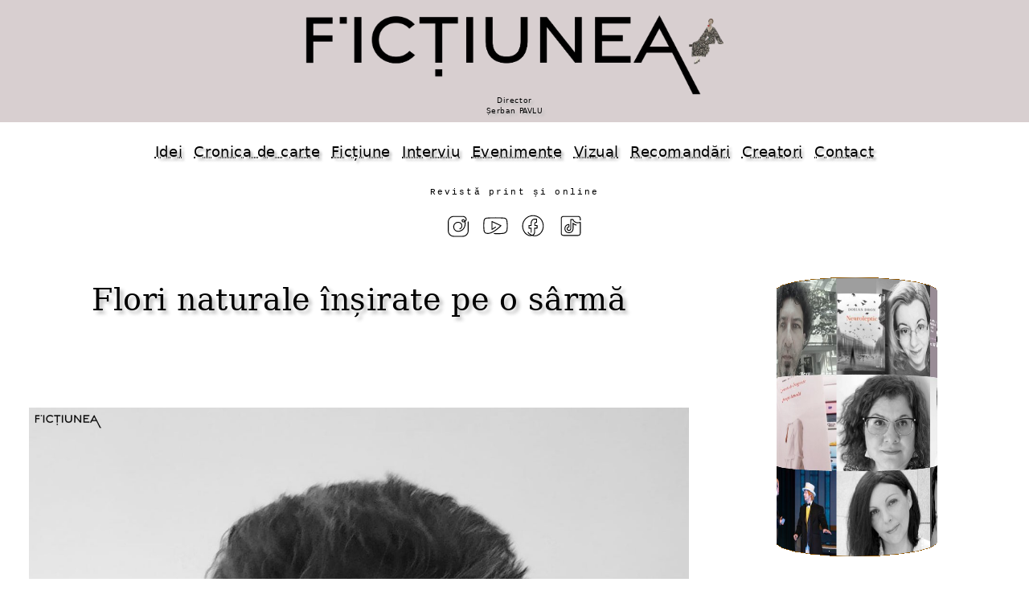

--- FILE ---
content_type: text/html
request_url: https://fictiunea.ro/2023/180/art6/index.html
body_size: 3772
content:
<!doctype html><html lang=ro prefix="og: http://ogp.me/ns#"><head itemscope itemtype="http://schema.org/WebPage" profile="http://www.w3.org/2005/10/profile"><meta charset="UTF-8"><link rel=canonical href="https://fictiunea.ro/2023/180/art6/" /><title>Revista Ficțiunea &bull; Flori naturale înșirate pe o sârmă &bull; bors</title><meta property="og:title" itemprop="name" content="Revista Ficțiunea &bull; Flori naturale înșirate pe o sârmă &bull; bors"><meta property="og:image" content="https://fictiunea.ro/2023/180/art6/articol.jpg"><link itemprop=image href="https://fictiunea.ro/2023/180/art6/articol.jpg"><meta property="og:url" content="https://fictiunea.ro/2023/180/art6/"><meta property="og:type" content="website"><meta property="og:description" itemprop="description" content="Flori naturale înșirate pe o sârmă"><meta name=description content="Flori naturale înșirate pe o sârmă"><meta property="og:site_name" content="Fictiunea"><meta name=keywords content=""><meta name=viewport content="width=device-width,minimum-scale=1,initial-scale=1"><link rel=alternate type="application/rss+xml" href="https://fictiunea.ro/rss.xml" title="Ficțiunea"><link rel=stylesheet href="../../../plyr.css"><script src="../../../plyr.js"></script><link rel=stylesheet href="../../../a-z.css"><script src="../../../a-z.js"></script></head><body><header><a id=_logo href="/index.html"><picture><source srcset="/logo.webp" type="image/webp"><img src="/logo.png"></picture><div><div id=director>Director<br>Șerban PAVLU</div></div></a></header><nav id=meniu><a href="/tag/idei.html">Idei</a><a href="/tag/carte.html">Cronica de carte</a><a href="/tag/fictiune.html">Ficțiune</a><a href="/tag/interviu_.html">Interviu</a><a href="/tag/evenimente_.html">Evenimente</a><a href="/tag/vizual.html">Vizual</a><a href="/recomandari.html">Recomandări</a><a href="/scriitori.html">Creatori</a><a href="/contact.html">Contact</a></nav><div class=rev><p>Revistă print și online</p></div><ul class=retele><li><a href="https://www.instagram.com/fictiunea_optm/"><img alt=instagram text="instagram" src="/img/instagram.svg"/></a> <li><a href="https://www.youtube.com/channel/UCuuXvNeWhVu0qLP8PZEwLHQ"><img alt=youtube text="youtube" src="/img/youtube.svg"/></a> <li><a href="https://www.facebook.com/fictiuneaoptm/"><img alt=facebook text="facebook" src="/img/facebook.svg"/></a> <li><a href="https://www.tiktok.com/@revista_fictiunea_optm"><img alt=tiktok text="tiktok" src="/img/tiktok.svg"/></a></ul><div class=page><div id=page-l><div class=page-l-c><h2>Flori naturale înșirate pe o sârmă</h2><div id=articol><div class=articol-i><img class="img-c center-img" src=articol.jpg></div><div class=articol0-a><p><a href="../../../autor/bors.html">George-Cosmin BORȘ</a></p><p class=articol0-a-9><a href="../../../tag/noua.html">Noua literatură. Flash</a></p><p class=articol0-a-99>Nr. <a href="../../../2023/180/index.html">180 / 91 (serie nouă) / 16 octombrie, 2023</a></p></div><div class=articol-t><p>Atunci când se angajase el, în curtea școlii încă erau mesteceni și copiii ascuțeau creioane colorate. Desenau cu ele pe hârtie adevărată. Case rectangulare cu hornuri înclinate, pomi verzi, flori, un soare galben spânzurat în colțul paginii. Apoi ieșeau în pauză și băteau mingea pe terenul de pământ, printre frunzele ruginii. Acum, aflat în pragul pensionării, înțelegea exact ce anume îl deranja. Culorile se schimbaseră, nu mai purtau în ele aceeași căldură. Copiii de astăzi desenează asistați de inteligența artificială, indicând cu degetul pe ecrane mari care au înlocuit cândva blocurile de desen. Zâmbesc ca niște păpuși când trece prin dreptul lor. Îi arată peisaje fotorealiste, adevărate colțuri de rai, supraoameni, capodopere. El dă din cap fără să știe ce să le spună. Copiii de astăzi fac mișcare în săli aseptice, sub supravegherea unui antrenor virtual care le monitorizează ciclul metabolic. Pe locul terenului de sport direcțiunea a dat ordin să fie plantați palmieri aclimatizați și alte plante exotice. Acolo se organizează ceremonia de premiere. Sunt premiați toți elevii, pentru că nimeni nu vrea să creeze disensiuni între ei. Directoarea, o tânără de treizeci de ani care predă cu ajutorul proiectoarelor holografice prinse la încheieturi, a făcut ochii mari când el i-a arătat coronițele. Flori naturale înșirate pe o sârmă. A citit în ochii ei dezgustul față de un bătrân profesor incapabil să se adapteze la nou. Astăzi ruperea florilor este considerată un gest de prost gust, un mesaj greșit transmis tinerei generații. Femeia a dat din cap, totuși, conștientă că era ultima lui zi în școală. El i-a mulțumit, după care a înmânat fiecărui elev o coroniță și o diplomă virtuală. Copiii au zâmbit îngăduitor, cu ochi maturi, fără să fie copleșiți de importanța momentului. În spatele lor, vântul îndoia o frunză de ficus. Când totul s-a terminat, profesorul și-a luat geanta demodată și a plecat pentru ultima oară. Culorile reci l-au însoțit până la poarta școlii și dincolo de ea.</p></div><div class=autor><div class=autor-i><a href=../../../autor/bors.html><img src=../../../autor/bors.jpg></a></div><div class=autor-t><a href=../../../autor/bors.html><b>George-Cosmin BORȘ</b></a><div><p>George-Cosmin Borș s-a născut în 1986 în Brăila, dar locuiește momentan în Constanța. A debutat în 2022 în fanzinul cenaclului ArtZONE S.F. Brăila, al cărui membru este, cu povestirea Cr3d!nț@ și a publicat povestiri și cronici de jocuri în revista <i>Galaxia 42</i>. Are trei pisici și trăiește cu impresia că toate pot scrie mai bine decât el.</p></div></div></div><div class=articole><div class=articole-1>în același număr</div><div id=optm-no><a href="../../../2023/180/art1/index.html">   <img loading=lazy src="../../../2023/180/art1/articol-t.jpg" title="Doina RUȘTI - Jocuri de toamnă" alt="Doina RUȘTI - Jocuri de toamnă"/> </a> <a href="../../../2023/180/art2/index.html">   <img loading=lazy src="../../../2023/180/art2/articol-t.jpg" title="Horea POENAR - Locuri blînde pentru Aura" alt="Horea POENAR - Locuri blînde pentru Aura"/> </a> <a href="../../../2023/180/art3/index.html">   <img loading=lazy src="../../../2023/180/art3/articol-t.jpg" title="ZENOB - Andrei Boncea: Sunt onorat de a fi producătorul unui film despre Celibidache" alt="ZENOB - Andrei Boncea: Sunt onorat de a fi producătorul unui film despre Celibidache"/> </a> <a href="../../../2023/180/art4/index.html">   <img loading=lazy src="../../../2023/180/art4/articol-t.jpg" title="Narcis AMARIEI - Negustorul de vise" alt="Narcis AMARIEI - Negustorul de vise"/> </a> <a href="../../../2023/180/art5/index.html">   <img loading=lazy src="../../../2023/180/art5/articol-t.jpg" title="Monica ALDEA - Cartea cu autograf și lectórul neuroleptic" alt="Monica ALDEA - Cartea cu autograf și lectórul neuroleptic"/> </a> <a href="../../../2023/180/art7/index.html">   <img loading=lazy src="../../../2023/180/art7/articol-t.jpg" title="Andrei NOVAC - un oraș cu străzi paralele" alt="Andrei NOVAC - un oraș cu străzi paralele"/> </a> <a href="../../../2023/180/art8/index.html">   <img loading=lazy src="../../../2023/180/art8/articol-t.jpg" title="Sorin SMĂRĂNDESCU - expat" alt="Sorin SMĂRĂNDESCU - expat"/> </a> <a href="../../../2023/180/art9/index.html">   <img loading=lazy src="../../../2023/180/art9/articol-t.jpg" title="Liviu SZÖKE - Relații complicate și foarte complicate" alt="Liviu SZÖKE - Relații complicate și foarte complicate"/> </a> <a href="../../../2023/180/art10/index.html">   <img loading=lazy src="../../../2023/180/art10/articol-t.jpg" title="Iulia BIRO - Plecarea" alt="Iulia BIRO - Plecarea"/> </a> <a href="../../../2023/180/art11/index.html">   <img loading=lazy src="../../../2023/180/art11/articol-t.jpg" title="Ioana MIRON - Poza vorbită" alt="Ioana MIRON - Poza vorbită"/> </a> <a href="../../../2023/180/art12/index.html">   <img loading=lazy src="../../../2023/180/art12/articol-t.jpg" title="Ana Ionesei - Mammalia, rezervația radioactivă românească" alt="Ana Ionesei - Mammalia, rezervația radioactivă românească"/> </a> <a href="../../../2023/180/art13/index.html">   <img loading=lazy src="../../../2023/180/art13/articol-t.jpg" title="Teodora BALAN - De atunci a început totul" alt="Teodora BALAN - De atunci a început totul"/> </a> <a href="../../../2023/180/art14/index.html">   <img loading=lazy src="../../../2023/180/art14/articol-t.jpg" title="Andrei BULBOACĂ - Stranietatea Familiei Posket" alt="Andrei BULBOACĂ - Stranietatea Familiei Posket"/> </a> <a href="../../../2023/180/art15/index.html">   <img loading=lazy src="../../../2023/180/art15/articol-t.jpg" title="Dana PĂTRĂNOIU - Linie continuă" alt="Dana PĂTRĂNOIU - Linie continuă"/> </a></div></div></div></div></div><div id=page-r data="../../../2023/180/d.html"> </div></div><div id=v style="color:white"></div><footer><p><p>Parteneri</p></p><div id=parteneri><a href="https://revistacultura.ro/"><img alt="Revista Cultura" title="Revista Cultura" src="/img/partener-cultura.png"/></a><a href="https://muzeulbucurestiului.ro/"><img alt="Muzeul Municipiului București" title="Muzeul Municipiului București" src="/img/partener-mmb.png"/></a><a href="https://www.iqads.ro/"><img alt=IQads title="IQads" src="/img/partener-iqads.png"/></a><a href="https://www.tnb.ro/ro"><img alt="Teatrul Național București" title="Teatrul Național București" src="/img/partener-teatrul.png"/></a><a href="https://asociatia-creatorilor-de-fictiune.ro/"><img alt="Asociația Creatorilor de Ficțiune" title="Asociația Creatorilor de Ficțiune" src="/img/partener-acf.png"/></a><a href="https://voxa.ro/edituri/revista-optmotive"><img alt=VOXA title="VOXA" src="/img/partener-voxa.png"/></a><a href="https://www.youtube.com/channel/UCWE0HWU-w2vd9rPa0CuesXw/"><img alt="Pintadera Film" title="Pintadera Film" src="/img/partener-pintadera.png"/></a><a href="https://tribunainvatamantului.ro/"><img alt="Tribuna învățământului" title="Tribuna învățământului" src="/img/partener-tribuna_invatamantului.png"/></a><a href="https://mnlr.ro/"><img alt="Muzeul Național al Literaturii Române" title="Muzeul Național al Literaturii Române" src="/img/partener-mnlr.png"/></a><a href="https://https://www.trafikaeurope.org/"><img alt="Trafika Europe" title="Trafika Europe" src="/img/partener-trafica.png"/></a><a href="https://infocultural.eu/"><img alt="Info Cultural" title="Info Cultural" src="/img/partener-infocultural.png"/></a><a href="https://www.gazetadambovitei.ro/"><img alt="Gazeta Dâmboviței" title="Gazeta Dâmboviței" src="/img/partener-gazetadambovitei.png"/></a><a href="https://editura.mttlc.ro/"><img alt="Contemporary Literature Press" title="Contemporary Literature Press" src="/img/partener-clp.png"/></a><a href="https://matcaliterara.ro"><img alt=Matca title="Matca" src="/img/partener-matca.png"/></a></div><p><a href="/politica.html">Politica de confidențialitate</a><p><a href="/media.html">Media</a><p>Copyright © fictiunea.ro</p></footer></body></html>

--- FILE ---
content_type: text/html
request_url: https://fictiunea.ro/2023/180/d.html
body_size: 1511
content:
<style type="text/css">.ev-s3 div {background: #000 url(/2023/180/articole.jpg)}</style><div id=ev-c3><div id=ev-f3><div class=ev-s3><div class=a></div><div class=b></div><div class=c></div><div class=d></div><div class=e></div><div class=f></div><div class=g></div><div class=h></div><div class=i></div><div class=j></div><div class=k></div><div class=l></div><div class=m></div><div class=n></div><div class=o></div><div class=p></div><div class=q></div><div class=r></div><div class=s></div><div class=t></div><div class=u></div><div class=v></div><div class=w></div><div class=x></div></div></div></div><p><a href="/2023/180/director.jpg"><img src="/2023/180/director-t.jpg" alt="" title="" /></a></p><p>Revista <i>Ficțiunea</i> este editată de</p><h5><a href="https://asociatia-creatorilor-de-fictiune.ro">Asociația Creatorilor de Ficțiune</a></h5><h4>De cumpărat, în</h4><h4><a href="https://carturesti.ro/editura/asociatia_creatorilor_de_fictiune">Librăriile Cărturești</a></h4><p><a href="/recomandari.html">RECOMANDĂRILE revistei Ficțiunea</a></p><p>alege o carte și scrie o opinie</p><p> </p><p>Ne găsiți și pe:</p><ul class=retele><li><a href="https://www.instagram.com/fictiunea_optm/"><img alt=instagram text="instagram" src="/img/instagram.svg"/></a> <li><a href="https://www.youtube.com/channel/UCuuXvNeWhVu0qLP8PZEwLHQ"><img alt=youtube text="youtube" src="/img/youtube.svg"/></a> <li><a href="https://www.facebook.com/fictiuneaoptm/"><img alt=facebook text="facebook" src="/img/facebook.svg"/></a> <li><a href="https://www.tiktok.com/@revista_fictiunea_optm"><img alt=tiktok text="tiktok" src="/img/tiktok.svg"/></a></ul><a class=pdf href="/2023/180/fictiunea_91.pdf"><img src="/2023/180/fictiunea_91.jpg" alt="PRINT 91" title="PRINT 91"/><span>&#x2913; PDF</span></a><h5><a href="/arhiva_print.html">Numerele tipărite</a></h5><p><a href="/tag/confesiuni.html">confesiuni</a> <a href="/tag/vizual.html">vizual</a> <a href="/tag/fictiune.html">literatură</a> <a href="/tag/convorbiri.html">interviuri</a> <a href="/tag/topuri.html">topuri</a> <a href="/tag/debut.html">debut</a> <a href="/tag/istorii.html">istorii</a> <a href="/tag/opinii.html">opinii</a></p><div id=d3><div><a href="/2023/180/zenobdoi.jpeg"><img src="/2023/180/zenobdoi.jpeg" alt="" title="" /></a></div><div><a href="/2023/180/zenobcinci.jpg"><img src="/2023/180/zenobcinci-t.jpg" alt="" title="" /></a></div><div><a href="/2023/180/zenobsase.jpg"><img src="/2023/180/zenobsase-t.jpg" alt="" title="" /></a></div><div><a href="/2023/180/zenobsapte.jpg"><img src="/2023/180/zenobsapte-t.jpg" alt="" title="" /></a></div><div><a href="/2023/180/zenobopt.jpg"><img src="/2023/180/zenobopt-t.jpg" alt="" title="" /></a></div><div><a href="/2023/180/zenobnoua.jpg"><img src="/2023/180/zenobnoua-t.jpg" alt="" title="" /></a></div><div><a href="/2023/180/zenobpatru.jpg"><img src="/2023/180/zenobpatru-t.jpg" alt="" title="" /></a></div><div><a href="/2023/180/zenobzece.jpg"><img src="/2023/180/zenobzece-t.jpg" alt="" title="" /></a></div><div><a href="/2023/180/zenobunu.jpg"><img src="/2023/180/zenobunu-t.jpg" alt="" title="" /></a></div></div><h4>NOUA LITERATURĂ</h4><p><a href="/2023/180/sorinsmarandescu.jpg"><img loading=lazy src="/2023/180/sorinsmarandescu-t.jpg" alt="" title="" /></a></p><p>Sorin Smărăndescu scrie un text dinamic, viu, mizând pe o simbioză inedită de proză și de poezie.</p><p><i>Ficțiunea</i></p><h6><a href="https://www.youtube.com/channel/UCuuXvNeWhVu0qLP8PZEwLHQ/videos">FILMELE REVISTEI</a></h6><h6><a href="https://doom.lingv.ro">DOOM 2023</a></h6><h4>Cartea săptămânii</h4><p><a href="/2023/180/confesiuni.jpg"><img loading=lazy src="/2023/180/confesiuni-t.jpg" alt="" title="" /></a></p><p><a href="https://www.litera.ro/confesiuni-affo22">LITERA, 2023</a></p><p><a href="/2023/180/istoria.jpg"><img loading=lazy src="/2023/180/istoria-t.jpg" alt="" title="" /></a></p><p>Colocviul “Istoria și literatura. Teritorii conexe și întâlniri fertile", ediția a II-a, Cluj, 13-14 octombrie 2023. Evenimentul este organizat de Școala Doctorală “Istorie. Civilizație. Cultură" a Universității Babeș-Bolyai din Cluj, în parteneriat cu Facultatea de Litere a Universității din București.</p><h4>Reeditare</h4><p><a href="/2023/180/paraschivescu.jpg"><img loading=lazy src="/2023/180/paraschivescu-t.jpg" alt="" title="" /></a></p><h4>Noutăți</h4><p><a href="/2023/180/cesereanu.jpg"><img loading=lazy src="/2023/180/cesereanu-t.jpg" alt="" title="" /></a></p><p><a href="https://cartier.ro/libraria/poezie/pantera-neagra-am-fost-candva/">Cartier, 2023</a></p><p><a href="/2023/180/bpc.jpg"><img loading=lazy src="/2023/180/bpc-t.jpg" alt="" title="" /></a></p><p><a href="/2023/180/cartilesaptamanii.5jpeg.jpeg"><img loading=lazy src="/2023/180/cartilesaptamanii.5jpeg.jpeg" alt="" title="" /></a></p><p><a href="/2023/180/cartilesaptamanii.10.jpeg"><img loading=lazy src="/2023/180/cartilesaptamanii.10.jpeg" alt="" title="" /></a></p>

--- FILE ---
content_type: text/html
request_url: https://fictiunea.ro/v/2023/180/art6/index.html
body_size: 24
content:
819
